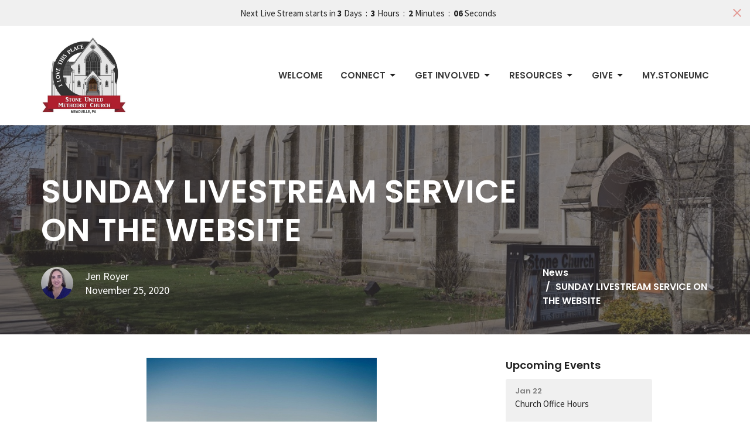

--- FILE ---
content_type: text/html; charset=utf-8
request_url: https://www.stoneumc.org/news/sunday-livestream-service-on-the-website
body_size: 38382
content:
<!DOCTYPE html>
<html lang="en">
  <head>
  <meta charset="UTF-8">
  <meta content="IE=edge,chrome=1" http-equiv="X-UA-Compatible"/>
  <meta content="width=device-width, initial-scale=1.0" name="viewport"/>
  <meta content="Stone UMC" name="author"/>
  <title>
    SUNDAY LIVESTREAM SERVICE ON THE WEBSITE | Stone UMC
  </title>
  <meta content="Stone United Methodist Church, Meadville PA, Methodist Churches, Crawford County, Meadville PA Churches,
online@stoneumc.org," name="keywords" />
  
    <meta name="robots" content="index,follow" />
  
  <!-- social meta start -->
  <meta property="og:site_name" content="Stone UMC" />
  <meta property="og:title" content="SUNDAY LIVESTREAM SERVICE ON THE WEBSITE" />
  <meta property="og:url" content="https://www.stoneumc.org/news/sunday-livestream-service-on-the-website"/>
  <meta property="og:type" content="article" />
  <meta property="og:description" content=" As we continue to find ways to connect through this season of social distancing, we strive to offer multiple ways for you to worship with us on Sunday mornings. 
 Armstrong Cable 23/100 (replay on Thursdays at 10 AM)  
Facebook: www.facebook.com/stoneumc.org
Live on our Website:..." />
      <meta property="og:image" content="https://dq5pwpg1q8ru0.cloudfront.net/2020/11/25/08/38/25/145e531e-e17f-4934-8c73-9d6ac8fc253b/thumbnail_1533243507-Meme_Worshipwithusthisweekend.jpg" />
    <meta property="og:image:width" content="1000" />
    <meta property="og:image:height" content="1000" />
  <meta itemprop="name" content="SUNDAY LIVESTREAM SERVICE ON THE WEBSITE">
<!-- social meta end -->

  <link href="https://dq5pwpg1q8ru0.cloudfront.net/2020/10/29/15/47/04/482c9e69-bae5-41ac-b4d7-e55e6e80a676/Stone%20I%20Love%20this%20Place.jpg" rel="shortcut icon" type="image/x-icon" />
  <meta name="csrf-param" content="authenticity_token" />
<meta name="csrf-token" content="0dPtRG9WUJDZuCW5mBruAU+wFYlEAR7L2MMMSBNZPkjNPvSNbMD8KionxHwti6IoN1BQstVamTy4THjY9gPdBQ==" />

  <link rel="preconnect" href="https://fonts.gstatic.com/" crossorigin>
  <link rel="preload" href="/fonts/fontawesome/webfont.woff?v=3.2.1" as="font" type="font/woff" crossorigin>

  <link rel="stylesheet" media="all" href="/themes/stylesheet.css?timestamp=2026-01-21+13%3A14%3A02+-0500" />
  <link rel="stylesheet" media="print" href="https://dq5pwpg1q8ru0.cloudfront.net/assets/print-c1b49d74baf454d41a08041bb7881e34979fe0b297fba593578d70ec8cc515fd.css" />

	<link href="https://fonts.googleapis.com/css?family=Poppins:600,600i|Source+Sans+Pro:400,400i,700,700i&amp;display=swap" rel="stylesheet" type="text/css" async="async" />
  

  <script src="https://dq5pwpg1q8ru0.cloudfront.net/assets/application-baedfe927b756976bd996cb2c71963c5d82c94e444650affbb4162574b24b761.js"></script>
  <script src="https://dq5pwpg1q8ru0.cloudfront.net/packs/js/application-48235911dc1b5b550236.js"></script>
  <script src="https://cdnjs.cloudflare.com/ajax/libs/handlebars.js/4.7.7/handlebars.min.js" defer="defer"></script>


  <!--[if lt IE 9]>
  <script src="https://dq5pwpg1q8ru0.cloudfront.net/javascripts/html5shiv.js"></script>
  <script src="https://dq5pwpg1q8ru0.cloudfront.net/javascripts/respond.min.js"></script>
  <![endif]-->


      <script>
        var _gaq = _gaq || [];
        _gaq.push(['_setAccount', 'UA-174233114-1']);
        _gaq.push(['_trackPageview']);

          // rollup tracker
          _gaq.push(['rollupTracker._setAccount','UA-18858190-52']);
          _gaq.push(['rollupTracker._trackPageview']);

        (function() {
          var ga = document.createElement('script'); ga.type = 'text/javascript'; ga.async = true;
          ga.src = ('https:' == document.location.protocol ? 'https://ssl' : 'http://www') + '.google-analytics.com/ga.js';
          var s = document.getElementsByTagName('script')[0]; s.parentNode.insertBefore(ga, s);
        })();
      </script>

      <!-- Global site tag (gtag.js) - Google Analytics -->
      <script async src="https://www.googletagmanager.com/gtag/js?id=G-26XKN1JEYW"></script>
      <script>
        window.dataLayer = window.dataLayer || [];
        function gtag(){dataLayer.push(arguments);}
        gtag('js', new Date());

        gtag('config', 'G-26XKN1JEYW');
      </script>

  


</head>

  <body class=" body_news_post_130 scroll-to-anchor     relative d-flex flex-column">
      <div class="d-flex ">
        <div class="site-content-container">
    

  <div class="system">
  </div>

  <div id="top-menus-container">
    <div id="top-menus">
  <div id="alert-container">
  </div>

    <div id="countdown-outer-container" class=' livestream-outer-container livestream-topbar d-flex align-items-center justify-content-space-between p-2 bg-tone'>

  <div class="d-flex align-items-center justify-content-space-between justify-content-xs-center flex-grow-1">
    <div class="countdown-container js-topbar-countdown d-flex flex-column flex-sm-row align-items-start align-items-xs-center justify-content-center">
      <div>Next Live Stream starts in&nbsp;</div>
      <div
  data-start-date="2026-01-25T08:55:00-05:00"
  data-reload-at-minutes="2026-01-25T08:25:00-05:00"
  id="timer"
  class="d-flex text-white">
  <div id="countdown-days" class="unit-container d-flex">
    <div class="value">-</div>
    <div class="unit-label">days</div>
  </div>
  <div id="countdown-hours" class="unit-container d-flex">
    <div class="value">-</div>
    <div class="unit-label">hours</div>
  </div>
  <div id="countdown-minutes" class="unit-container d-flex">
    <div class="value">-</div>
    <div class="unit-label">minutes</div>
  </div>
  <div id="countdown-seconds" class="unit-container d-flex">
    <div class="value">-</div>
    <div class="unit-label">seconds</div>
  </div>
</div>
    </div>

  </div>

  <a id="livestream-countdown-close" class="close alert-link d-none d-sm-block" data-dismiss="alert" data-remote="true" rel="nofollow" data-method="post" href="/dismiss_livestream_countdown">
    <svg xmlns="http://www.w3.org/2000/svg" height="24" viewBox="0 0 24 24" width="24" class="inline-svg">
    <path d="M19 6.41L17.59 5 12 10.59 6.41 5 5 6.41 10.59 12 5 17.59 6.41 19 12 13.41 17.59 19 19 17.59 13.41 12z"></path>
    <path d="M0 0h24v24H0z" fill="none"></path>
</svg>

</a></div>

<div class=' livestream-outer-container livestream-topbar d-flex flex-column flex-sm-row align-items-center justify-content-center py-2 d-none bg-tone'>

  <div clas="mr-2">Live service in progress...</div>
  <a
    href="/live"
    class="livestream-button btn btn-secondary d-flex align-items-center">
    <i class="icon-play-circle"></i>
    <div class="ml-2">Watch Now</div>
  </a>

</div>




  <div class="js-menus   bg-none z-index-navbar">
    
    <div id="main-menu-container">
      <div class="sticky-navbar-placeholder" style="display: none;"></div>


<nav id="main_menu" class="relative bg-default bg-none p-2 p-md-3">
  <div class="bg-default pos pos-cover js-main-menu-background-opacity" style="opacity:1.0;"></div>
  <div class="container d-md-flex flex-wrap ">
    <div class="relative d-flex d-md-block mr-md-3 flex-shrink-0">
      

    <a class="main-menu-logo main-menu-grenville-logo " href="/">
      <img alt="Stone UMC" class="logo-size-large" src="https://dq5pwpg1q8ru0.cloudfront.net/2021/11/10/10/56/07/c026d454-5261-40f6-acb7-d234d499c5de/MEADVILLE,%20PA.png" />
</a>


        <button type="button" class="btn bg-none p-1 border-0 main-menu-hidden-md ml-auto collapsed pr-0" data-toggle="collapse" data-target="#main_menu_collapse" aria-expanded="false">
    <span class="sr-only">Toggle navigation</span>
    <span class="svg-link">
      <svg xmlns="http://www.w3.org/2000/svg" height="24" viewBox="0 0 24 24" width="24">
    <path d="M0 0h24v24H0z" fill="none"></path>
    <path d="M3 18h18v-2H3v2zm0-5h18v-2H3v2zm0-7v2h18V6H3z"></path>
</svg>
 Menu
    </span>
  </button>

    </div>

    <div class="collapse main-menu-collapse-md ml-auto text-center" id="main_menu_collapse">
      <ul class="main-menu-list main-menu-grenville-list align-items-md-center">
          
  <li class="menu-item ">
      <a class="menu-link " href="/">Welcome</a>
  </li>


          
   <!-- Hide if no submenus shown to user -->

    <li class="dropdown menu-item">
      <a href="#" class="menu-link svg-link" data-toggle="dropdown">
        Connect<svg xmlns="http://www.w3.org/2000/svg" height="20" viewBox="0 0 20 20" width="20" class="inline-svg">
    <path d="M7 7l5 5 5-5z"></path>
    <path d="M0 0h20v20H0z" fill="none"></path>
</svg>

      </a>
      <ul class="dropdown-menu  bg-default" role="menu">
          <li class="about_menu_item_1 dropdown-item">
              <a class="dropdown-link" href="/pages/about">About</a>
          </li>
          <li class="i_m_new_menu_item_1 dropdown-item">
              <a class="dropdown-link" href="/pages/im-new">I&#39;m New</a>
          </li>
          <li class="our_team_menu_item_1 dropdown-item">
              <a class="dropdown-link" href="/pages/our-team">Our Team</a>
          </li>
          <li class="prayer_menu_item_1 dropdown-item">
              <a class="dropdown-link" href="/pages/prayer">Prayer</a>
          </li>
          <li class="contact_menu_item_1 dropdown-item">
              <a class="dropdown-link" href="/contact">Contact</a>
          </li>
      </ul>
    </li>



          
   <!-- Hide if no submenus shown to user -->

    <li class="dropdown menu-item">
      <a href="#" class="menu-link svg-link" data-toggle="dropdown">
        Get Involved<svg xmlns="http://www.w3.org/2000/svg" height="20" viewBox="0 0 20 20" width="20" class="inline-svg">
    <path d="M7 7l5 5 5-5z"></path>
    <path d="M0 0h20v20H0z" fill="none"></path>
</svg>

      </a>
      <ul class="dropdown-menu  bg-default" role="menu">
          <li class="ministries_menu_item_2 dropdown-item">
              <a class="dropdown-link" href="/collections/ministries">Ministries</a>
          </li>
          <li class="outreach_menu_item_2 dropdown-item">
              <a class="dropdown-link" href="/collections/outreach">Outreach</a>
          </li>
          <li class="community_services_menu_item_2 dropdown-item">
              <a class="dropdown-link" href="/collections/community-services">Community Services</a>
          </li>
          <li class="employment_opportunities_menu_item_2 dropdown-item">
              <a class="dropdown-link" href="pages/employment-opportunities">Employment Opportunities</a>
          </li>
      </ul>
    </li>



          
   <!-- Hide if no submenus shown to user -->

    <li class="dropdown menu-item">
      <a href="#" class="menu-link svg-link" data-toggle="dropdown">
        Resources<svg xmlns="http://www.w3.org/2000/svg" height="20" viewBox="0 0 20 20" width="20" class="inline-svg">
    <path d="M7 7l5 5 5-5z"></path>
    <path d="M0 0h20v20H0z" fill="none"></path>
</svg>

      </a>
      <ul class="dropdown-menu  bg-default" role="menu">
          <li class="events_menu_item_3 dropdown-item">
              <a class="dropdown-link" href="/events">Events</a>
          </li>
          <li class="news_menu_item_3 dropdown-item">
              <a class="dropdown-link" href="/news">News</a>
          </li>
          <li class="sermons_menu_item_3 dropdown-item">
              <a class="dropdown-link" href="/media">Sermons</a>
          </li>
          <li class="bulletins_menu_item_3 dropdown-item">
              <a class="dropdown-link" href="/pages/bulletins">Bulletins</a>
          </li>
          <li class="church_newsletter_menu_item_3 dropdown-item">
              <a class="dropdown-link" href="/collections/church-newsletter">Church Newsletter</a>
          </li>
      </ul>
    </li>



          
   <!-- Hide if no submenus shown to user -->

    <li class="dropdown menu-item">
      <a href="#" class="menu-link svg-link" data-toggle="dropdown">
        Give<svg xmlns="http://www.w3.org/2000/svg" height="20" viewBox="0 0 20 20" width="20" class="inline-svg">
    <path d="M7 7l5 5 5-5z"></path>
    <path d="M0 0h20v20H0z" fill="none"></path>
</svg>

      </a>
      <ul class="dropdown-menu  bg-default" role="menu">
          <li class="offering_donation_menu_item_4 dropdown-item">
              <a class="dropdown-link" href="/give">Offering/Donation</a>
          </li>
          <li class="altar_flowers_menu_item_4 dropdown-item">
              <a class="dropdown-link" href="/pages/altar-flowers">Altar Flowers</a>
          </li>
          <li class="raise_right_menu_item_4 dropdown-item">
              <a class="dropdown-link" href="/pages/raise-right">Raise Right</a>
          </li>
      </ul>
    </li>



          
  <li class="menu-item ">
      <a class="menu-link " target="_blank" href="/pages/my-stoneumc">My.StoneUMC</a>
  </li>


      </ul>
    </div>
  </div>
</nav>

    </div>
  </div>
</div>

  </div>

  <div id="header-container" class="relative">
    <div id="header" class="header-westport relative  d-flex py-3 py-md-5 bg-cover bg-none   bg-primary" style="background-image:url(&#39;https://dq5pwpg1q8ru0.cloudfront.net/2021/03/25/16/32/11/ae4977b5-eef4-49ea-ae72-fcb205f76f9b/DSC_0147.jpeg&#39;); background-position: ; min-height: 30vh;">
  
  

<div id="page-header-overlay" class="bg-primary pos pos-cover" style="opacity:0.6;" data-header-opacity="0.6"></div>

    <div class="container relative d-flex flex-column flex-sm-row mt-5">
      
      <div class="mt-auto">
        <div class="relative d-inline-block break-word">
          <h1 class="header-heading mb-2 ">
              SUNDAY LIVESTREAM SERVICE ON THE WEBSITE
          </h1>
        </div>
        
    <div class="d-flex mt-3">
      <div class="">
        <div class="d-flex align-items-center header-content-middle">
            <img alt="Jen Royer" class="rounded-circle mr-2 mr-sm-3" loading="lazy" src="https://dq5pwpg1q8ru0.cloudfront.net/2022/05/12/05/35/51/e5db4915-378c-4bef-bee1-b698f6499523/jen%20royer%20profile%20pic.jpg" />
          <div>
              <div class="text-left mb-1">
                Jen Royer
              </div>
              <div class="text-left">
                November 25, 2020
              </div>
          </div>
        </div>
      </div>
    </div>

        <div class="ml-auto mt-3">
          

        </div>
      </div>
        <div class="ml-auto mt-3 mt-sm-auto pl-3">
          <ol class="header-breadcrumb breadcrumb py-1 d-none d-sm-block">
      <li><a href="/news">News</a></li>
      <li class="active">SUNDAY LIVESTREAM SERVICE ON THE WEBSITE</li>
</ol>

        </div>
      
    </div>
  
  
  <!--<div class="pos pos-b-1 pos-l-1">
    <button class="js-play-video-button p-2 bg-none border-0 d-none" style="opacity: 0.5;">
    </button>
    <button class="js-pause-video-button p-2 bg-none border-0 d-none" style="opacity: 0.5;">
    </button>
    <div class="js-loading-video-button">
      <div class="d-flex p-2" style="opacity: 0.5;">
      </div>
    </div>
  </div>-->

</div>


  </div>

  <main role="main" class="content flex-grow-1  news_post_130 clearfix m-0 p-0">
    




  
  

<div>
    <div id="top-blocks-wrapper">
      
    </div>

    <div id="page_content" class="relative my-5">
      <div class="container">
        
  <div class="news post">
    <div class="row">
      <div class="col-md-8">


            <div class="letter-box mb-3">
      <div class="d-flex align-items-start">
          <img alt="Slideshow image" class="mx-auto " loading="lazy" src="https://dq5pwpg1q8ru0.cloudfront.net/2020/11/25/08/30/20/d922d023-9f37-4a5c-a8f8-6ce9dc465b72/thumbnail_1533243507-Meme_Worshipwithusthisweekend.jpg" />
      </div>
    </div>



        <div class="article">
          <p>&nbsp;As we continue to find ways to connect through this season of social distancing, we strive to offer multiple ways for you to worship with us on Sunday mornings.&nbsp;</p>
<p>&nbsp;Armstrong Cable 23/100 (replay on Thursdays at 10 AM)&nbsp;&nbsp;</p>
<p>Facebook: www.facebook.com/stoneumc.org</p>
<p>Live on our Website: www.stoneumc.org/live&nbsp;</p>
<p>Recordings of our services continue to be accessible on our website:&nbsp; &nbsp; https://www.stoneumc.org/podcasts/media</p>
<p>Or by visiting our YouTube Channel. Visit youtube.com and search for stoneumc to subscribe to our channel.</p>
        </div>

        



        

        <div class="d-sm-flex align-items-center my-3">
          
          <div class="social_buttons social-share-buttons d-flex align-items-center">

  <div id="twitter-btn" class="ml-2">
    <a href="http://twitter.com/share" class="twitter-share-button" data-count="none">Tweet</a><script type="text/javascript" src="//platform.twitter.com/widgets.js"></script>
  </div> <!-- /twitter-btn -->

  <div id="linkedin-btn" class="ml-2 mb-1">
  </div>

</div> <!-- /social_btns -->

        </div>
        

      </div>
      <div class="col-md-3 pl-md-4">
        <aside>
  <div class="row">
      <div class="col-sm-6 col-md-12">
        <h2 class="h4 mt-0"><a class="text-body" href="/events">Upcoming Events</a></h2>
        <div class="list-group">
            <a class="list-group-item" href="/events/church-office-hours/2026-01-22">
              <div class="text-muted text-small text-subheading">Jan 22</div>
              <div>Church Office Hours</div>
</a>            <a class="list-group-item" href="/events/mens-bible-study/2026-01-22">
              <div class="text-muted text-small text-subheading">Jan 22</div>
              <div>Men&#39;s Bible Study</div>
</a>            <a class="list-group-item" href="/events/current-youth-retreat/2026-01-23">
              <div class="text-muted text-small text-subheading">Jan 23 - 25</div>
              <div>CURRENT Youth Retreat</div>
</a>        </div>
      </div>


      <div class="col-sm-6 col-md-12">

        <h2 class="h4 mt-0"><a class="text-body" href="/news">Latest News</a></h2>
        <div class="list-group">
            <a class="list-group-item" href="/news/january-18-2026">January 18, 2026</a>
            <a class="list-group-item" href="/news/download-the-stone-um-church-app">Download the Stone UM Church App</a>
            <a class="list-group-item" href="/news/january-11-2026">January 11, 2026</a>
        </div>
      </div>

  </div>

</aside>

      </div> <!-- /col -->
    </div> <!-- /row -->
  </div> <!-- /news -->

      </div>
    </div>

  <div id="bottom-blocks-wrapper">
      
  </div>
</div>

  
  

  </main>

    <div class="bg-tone py-5 hidden-print">
  <div class="container">
    <div class="row d-md-flex align-items-center">
      <div class="col-md-6">
        <h2 class="mt-0 mb-2 mb-sm-1">Sign up for our Newsletter</h2>
        <div>Subscribe to receive email updates with the latest news.</div>
      </div>

      <form class="form col-md-6 mt-4 mt-md-0" action="/subscribers" accept-charset="UTF-8" method="post"><input name="utf8" type="hidden" value="&#x2713;" autocomplete="off" /><input type="hidden" name="authenticity_token" value="6e7QH20Nvi65vhBpER1HS7lN+ggqAuwv9S+B+wU3o7f1A8nWbpsSlEoh8aykjAtiwa2/M7tZa9iVoPVr4G1A+g==" autocomplete="off" />
        <div class="form-group mb-0">
          <label class="font-weight-normal mb-1" for="email">Enter Your Email</label>
          <div class="form-inline w-100">
            <input type="text" name="email" id="email" class="form-control mr-1 submit-subscription" style="min-width: 280px;" data-url="https://www.stoneumc.org/subscribers/render_recaptcha" />
            <button class="btn btn-primary btn-lg" type="action">
              Subscribe
            </button>
            <div id="subscriber-container"></div>
          </div>
        </div>
</form>    </div>
  </div>
</div>


  <div class="footer footer-sayward bg-none bg-primary-counter">
  <div class="bg-footer pt-3" style=" min-height: 30vh;">
    <div class="bg-primary-counter pos pos-cover" style="opacity:1.0;"></div>
    <div class="relative container">
      <div class="d-sm-flex row">
          <div class="col-sm-4 col-md-3 pr-5 text-center text-sm-left">
            <img alt="logo" class="mb-4" style="max-height: 200px;" src="https://dq5pwpg1q8ru0.cloudfront.net/2021/11/10/10/56/08/b20281b4-bc41-4248-89aa-4a2de90da234/Stone%20I%20Love%20this%20Place.jpg" />
            

          </div>
        <div class="col-sm-8 col-md-9">
              <ul class="list-unstyled d-sm-flex flex-wrap footer-main-menu">
                

                
  
    <h2 class="d-none"></h2>
    
          <li class="menu-item list-mr-4">
      <a class="menu-link" href="/pages/prayer">Prayer</a>
  </li>

          <li class="menu-item list-mr-4">
      <a class="menu-link" href="/contact">Contact</a>
  </li>

          <li class="menu-item list-mr-4">
      <a class="menu-link" href="/pages/give">Give</a>
  </li>

          <li class="menu-item list-mr-4">
      <a class="menu-link" href="/pages/get-involved">Get Involved</a>
  </li>

          <li class="menu-item list-mr-4">
      <a class="menu-link" href="/events/calendar">Resources</a>
  </li>

    
  

              </ul>
              <hr class="footer-main-menu-hr">
          <div class="d-sm-flex row flex-wrap">
              

              
            
  <div class="col-sm-6 col-md-4 col-lg-3 mb-5">
    <ul class="list-unstyled mb-0 ">
        <li class="mb-2">
            <h2 class="footer-heading ">Stone UMC</h2>
          <div class="footer-text">
            956 S. Main Street
              <br/>
              Meadville, PA
              <br/>
              16335 
              <br/>
              <a target="_blank" href="https://goo.gl/maps/uPXAgzbWWxAfc28L8">View Map</a>
          </div>
        </li>
    </ul>
  </div>

            
  <div class="col-sm-6 col-md-4 col-lg-3 mb-5">
    <h2 class="footer-heading ">Office Hours</h2>
    <div class="footer-text mb-3">
      <p>Tuesday 8AM-1PM
<br />Wednesday 8AM-1PM
<br />Thursday 8AM-12PM</p>
    </div>
  </div>

            
  <div class="col-sm-6 col-md-4 col-lg-3 mb-5">
    <h2 class="footer-heading ">Contact</h2>

    <ul class="list-unstyled footer-text ">
        <li class="mt-1 d-sm-flex">
          <span class="footer-item-label mr-1"> Phone: </span><a href="tel:1-814-724-6736">814-724-6736</a>
        </li>

        <li class="mt-1 d-sm-flex">
          
          <span class="footer-item-label mr-1"><span class="translation_missing" title="translation missing: en.ui.email">Email</span>: </span><a encode="javascript" class="truncate" href="mailto:churchoffice@stoneumc.org">churchoffice@stoneumc.org</a>
        </li>
    </ul>
  </div>

          </div>
            
        </div>
      </div>
      

  <div class="mb-3">
    <h2 class="footer-heading d-none">&nbsp;</h2>
    <ul class="list-unstyled d-flex mb-0 justify-content-center justify-content-sm-start">
      
  <li class="social-icon-list-item list-mr-3 rounded-sm overflow-hidden d-flex">
    <a class="svg-link social-icon-link" target="_blank" href="https://facebook.com/stoneumc.org/">
      <svg xmlns="http://www.w3.org/2000/svg" xmlns:xlink="http://www.w3.org/1999/xlink" x="0px" y="0px" width="24" height="24" viewBox="0 0 24 24" style="enable-background:new 0 0 24 24;" xml:space="preserve" class="social-icon-svg footer-social-icon"><title>Facebook Icon</title>
<path d="M24,0v24H0V0H24z M20,2.7h-3.3c-2.5,0-4.7,2.1-4.7,4.7v3.3H9.3v4H12V24h4v-9.3h4v-4h-4V8c0-0.8,0.5-1.3,1.3-1.3H20V2.7z"></path>
</svg>

</a>  </li>
  <li class="social-icon-list-item list-mr-3 rounded-sm overflow-hidden d-flex">
    <a class="svg-link social-icon-link" target="_blank" href="https://www.instagram.com/stoneumc1/">
      <svg xmlns="http://www.w3.org/2000/svg" xmlns:xlink="http://www.w3.org/1999/xlink" x="0px" y="0px" width="24" height="24" viewBox="0 0 24 24" style="enable-background:new 0 0 24 24;" xml:space="preserve" class="social-icon-svg footer-social-icon"><title>Instagram Icon</title>
<circle cx="12" cy="12" r="2.7"></circle>
<path d="M15.9,4.9H8.1c-1.7,0-3.2,1.5-3.2,3.2V16c0,1.7,1.5,3.2,3.2,3.2H16c1.7,0,3.2-1.5,3.2-3.2V8.1C19.1,6.4,17.6,4.9,15.9,4.9z   M12,16.4c-2.4,0-4.4-2-4.4-4.4s2-4.4,4.4-4.4s4.4,2,4.4,4.4S14.4,16.4,12,16.4z M16.7,8.4c-0.7,0-1.1-0.5-1.1-1.1  c0-0.7,0.5-1.1,1.1-1.1c0.7,0,1.1,0.5,1.1,1.1C17.7,8,17.3,8.4,16.7,8.4z"></path>
<path d="M24,0H0v24h24V0z M20.9,15.7c0,2.8-2.3,5.2-5.2,5.2H8.3c-2.8,0-5.2-2.3-5.2-5.2V8.3c0-2.8,2.3-5.2,5.2-5.2h7.5  c2.8,0,5.2,2.3,5.2,5.2C20.9,8.3,20.9,15.7,20.9,15.7z"></path>
</svg>

</a>  </li>
  <li class="social-icon-list-item list-mr-3 rounded-sm overflow-hidden d-flex">
    <a class="svg-link social-icon-link" target="_blank" href="https://www.youtube.com/channel/UCY5nVCMm3yZDgYnfF16yUiw">
      <svg xmlns="http://www.w3.org/2000/svg" xmlns:xlink="http://www.w3.org/1999/xlink" x="0px" y="0px" width="24" height="24" viewBox="0 0 24 24" style="enable-background:new 0 0 24 24;" xml:space="preserve" class="social-icon-svg footer-social-icon"><title>Youtube Icon</title>
<polygon points="10.7,9.1 14.5,12 10.7,14.9 "></polygon>
<path d="M24,0H0v24h24.1L24,0z M18.8,18.4c-0.5,0.1-3.6,0.3-6.8,0.3s-6.3,0-6.8-0.3C3.9,18,3.5,15.1,3.5,12s0.4-6,1.7-6.4  C5.7,5.3,8.9,5.2,12,5.2s6.3,0.1,6.8,0.3c1.3,0.4,1.7,3.3,1.7,6.4C20.4,15.1,20.1,18,18.8,18.4z"></path>
</svg>

</a>  </li>
  <li class="social-icon-list-item list-mr-3 rounded-sm overflow-hidden d-flex">
    <a class="svg-link social-icon-link" target="_blank" href="https://podcasts.apple.com/us/podcast/stone-united-methodist-church/id1579185923">
      <svg xmlns="http://www.w3.org/2000/svg" xmlns:xlink="http://www.w3.org/1999/xlink" x="0px" y="0px" width="24" height="24" viewBox="0 0 24 24" style="enable-background:new 0 0 24 24;" xml:space="preserve" class="social-icon-svg footer-social-icon"><title>Itunes Icon</title>
<path d="M24,0H0v24h24L24,0z M16.7,4.5c0.4,0.3,0.7,0.5,0.9,0.8c2.8,2.8,3.1,7.2,0.7,10.5l-0.9-0.9c1.6-2.4,1.6-5.5,0-7.7  c-0.5-0.8-1.3-1.5-2.1-2c-2-1.1-4.7-1.2-6.7,0C8.4,5.3,8.2,5.5,8,5.6C5,7.7,4.3,12,6.4,14.9l-0.9,0.9C3.4,13,3.4,9,5.5,6.2  C5.8,6,6,5.6,6.3,5.3C9.1,2.5,13.5,2.3,16.7,4.5z M15.5,8.9c-1.2-2-3.6-2.5-5.6-1.5c-2,1.2-2.7,3.7-1.5,5.6l-0.9,1  c-1.2-1.9-1.2-4.1,0-6c1.6-2.5,5.1-3.2,7.5-1.5s3.1,4.9,1.5,7.5l-0.9-0.9C16.3,11.7,16.3,10.1,15.5,8.9z M14.4,10.9  c0,1.3-1.2,2.5-2.5,2.5c-0.7,0-1.3-0.3-1.9-0.8c-0.4-0.3-0.7-0.9-0.7-1.7c0-1.5,1.2-2.5,2.5-2.5S14.4,9.6,14.4,10.9z M16.2,19.5H7.6  v-2.4c0-1.6,2.7-2.4,4.3-2.4s4.3,0.8,4.3,2.4V19.5z"></path>
</svg>

</a>  </li>
  <li class="social-icon-list-item list-mr-3 rounded-sm overflow-hidden d-flex">
    <a class="svg-link social-icon-link" target="_blank" href="https://vimeo.com/stoneumc">
      <svg xmlns="http://www.w3.org/2000/svg" xmlns:xlink="http://www.w3.org/1999/xlink" width="24" height="24" x="0px" y="0px" viewBox="0 0 24 24" style="enable-background:new 0 0 24 24;" xml:space="preserve" class="social-icon-svg footer-social-icon"><title>Vimeo Icon</title>
<path d="M24,0H0v24h24V0z M17.6,15.3c-2.5,3.3-4.7,5.1-6.5,5.1c-1.1,0-2-1.1-2.8-3.1c-0.5-1.9-0.9-3.7-1.5-5.6  c-0.5-2-1.2-3.1-1.9-3.1c-0.1,0-0.7,0.3-1.5,0.9L2.5,8.3c0.9-0.8,1.9-1.6,2.8-2.4c1.2-1.1,2.1-1.6,2.8-1.7c1.5-0.1,2.4,0.9,2.7,3.1  c0.4,2.4,0.7,3.7,0.8,4.3c0.4,1.9,0.8,2.8,1.3,2.8c0.4,0,0.9-0.5,1.7-1.9c0.8-1.2,1.2-2.3,1.3-2.8C16.1,8.5,15.7,8,14.7,8  c-0.4,0-0.9,0.1-1.3,0.3c0.9-3,2.6-4.4,5.3-4.3c2,0,2.8,1.3,2.8,3.7C21.3,9.6,20,12,17.6,15.3z"></path>
</svg>

</a>  </li>
  <li class="social-icon-list-item list-mr-3 rounded-sm overflow-hidden d-flex">
    <a class="svg-link social-icon-link" target="_blank" href="https://tithely.app.link/stone-umc">
      <svg xmlns="http://www.w3.org/2000/svg" xmlns:xlink="http://www.w3.org/1999/xlink" x="0px" y="0px" width="24" height="24" viewBox="0 0 24 24" style="enable-background:new 0 0 24 24;" xml:space="preserve" class="social-icon-svg footer-social-icon"><title>Mobile App Icon</title>
<rect x="10.3" y="18.8" width="3.3" height="0.8"></rect>
<rect x="7.6" y="5.2" width="8.9" height="11.9"></rect>
<path d="M24,0H0v24h24V0z M17.9,18.8c0,1.3-1.1,2.5-2.5,2.5H8.7c-1.5,0-2.5-1.1-2.5-2.5V5.2c0-1.3,1.1-2.5,2.5-2.5h6.8  C17,2.7,18,3.8,18,5.2v13.6H17.9z"></path>
</svg>

</a>  </li>
  <li class="social-icon-list-item list-mr-3 rounded-sm overflow-hidden d-flex">
    <a class="svg-link social-icon-link" target="_blank" href="https://iheart.com/podcast/87589123/">
      <svg xmlns="http://www.w3.org/2000/svg" viewBox="0 0 345 345" class="social-icon-svg footer-social-icon"><title>iHeartRadio Icon</title><g id="Layer_2" data-name="Layer 2"><g id="Layer_1-2" data-name="Layer 1"><path d="M134.5,177.34c-12.47-7-20.9-20.57-20.9-33.81a32.71,32.71,0,0,1,17.54-29,5.39,5.39,0,1,0-5-9.54,43.48,43.48,0,0,0-23.29,38.43v.16c.07,17,10.68,34.3,26.4,43.12a5.39,5.39,0,1,0,5.27-9.4Z"></path><path d="M70.1,141.25V141c0-15.07,9.45-32.81,21.51-40.38a6.53,6.53,0,0,0,.56-.35,5.39,5.39,0,0,0-6.28-8.75C70.74,101,59.32,122.31,59.32,141v.29c0,21.79,11.77,43.26,35,63.84a5.39,5.39,0,0,0,7.6-.5l0,0a5.4,5.4,0,0,0-.48-7.61C80.65,178.59,70.1,159.82,70.1,141.25Z"></path><path d="M172.45,124.14a23.39,23.39,0,1,0,23.4,23.39v0A23.39,23.39,0,0,0,172.45,124.14Z"></path><path d="M259.1,91.54a5.39,5.39,0,0,0-5.74,9.11c12.06,7.57,21.52,25.31,21.52,40.37v.26c0,18.53-10.55,37.33-31.36,55.77a5.38,5.38,0,1,0,7.14,8.06c23.21-20.57,35-42,35-63.83l0-.23C285.67,122.33,274.24,101,259.1,91.54Z"></path><path d="M242.14,143.42A43.47,43.47,0,0,0,218.84,105a5.39,5.39,0,0,0-5,9.54,32.7,32.7,0,0,1,17.53,29c0,13.25-8.42,26.83-20.89,33.81a5.39,5.39,0,0,0,5.26,9.4c15.74-8.82,26.34-26.12,26.41-43.15Z"></path><path d="M0,0V345H345V0ZM279.92,209.75l-70.48,66.63a5.8,5.8,0,0,1-9.78-4.21V220.28h0a27.18,27.18,0,0,0-54.36,0v51.89a5.79,5.79,0,0,1-9.77,4.28L65.05,209.81C47,191.64,29.77,172,29.77,144.75v-.12A77.72,77.72,0,0,1,107.55,67c26.91,0,51,14.28,64.93,35.13,14-20.85,38-35.13,65-35.13h.1a77.73,77.73,0,0,1,77.68,77.78C315.23,172,297.94,191.59,279.92,209.75Z"></path></g></g></svg>

</a>  </li>
  <li class="social-icon-list-item list-mr-3 rounded-sm overflow-hidden d-flex">
    <a class="svg-link social-icon-link" target="_blank" href="https://open.spotify.com/show/5h4RM6VRyBhsNUuQ4NpVxS">
      <svg xmlns="http://www.w3.org/2000/svg" viewBox="0 0 167.49 167.49" class="social-icon-svg footer-social-icon"><title>Spotify Icon</title><g id="Layer_2" data-name="Layer 2"><g id="Layer_1-2" data-name="Layer 1"><path d="M113,107.52c-17.58-10.74-39.37-13.24-64.77-7.43a4.16,4.16,0,0,0,1.85,8.1c23.21-5.3,42.93-3.13,58.58,6.43h0a4.16,4.16,0,0,0,4.33-7.1Z"></path><path d="M129.57,65.45C104.82,50.76,65.65,49.37,42.1,56.53a6.24,6.24,0,0,0,3.62,12c20.52-6.23,56-5,77.47,7.71h0a6.24,6.24,0,0,0,6.38-10.73Z"></path><path d="M120.78,87.93C100.2,75.28,70.09,71.72,45.89,79.07a5.2,5.2,0,1,0,3,10c21.18-6.44,48.51-3.24,66.42,7.78v0a5.21,5.21,0,0,0,7.15-1.73v0A5.19,5.19,0,0,0,120.78,87.93Z"></path><path d="M0,0V167.49H167.49V0ZM150.44,83.74a66.7,66.7,0,1,1-66.7-66.69h0a66.69,66.69,0,0,1,66.69,66.69Z"></path></g></g></svg>

</a>  </li>

    </ul>
  </div>

    </div>
  </div>
  <div class="py-3 bg-primary-counter-tone ">
    <div class="container d-sm-flex align-items-center">
      <div class="small text-center text-sm-left mb-3 mb-sm-0">
&copy; 2026 Stone UMC. All Rights Reserved.
| 
  <a class="" href="/login">Login</a>

</div>

  <a class="footer-saywarding d-flex align-items-center ml-auto justify-content-center" href="https://get.tithe.ly" target="_blank">
    powered by<svg xmlns="http://www.w3.org/2000/svg" width="80" height="81" viewBox="0 0 294 81" fill="none" class="ml-1">
<g clip-path="url(#clip0)">
<path d="M38.3656 40.6225C45.0944 37.8784 50.0899 31.9318 50.7101 24.956L50.7781 23.4143C50.7781 13.9488 45.9785 5.58065 38.5021 0C31.0257 5.58065 25.9532 13.9988 25.9532 23.4643L26.0212 25.0059C26.6414 31.9817 31.6368 37.8784 38.3656 40.6225Z" fill="white"></path>
<path d="M35.2308 51.6244C34.8587 50.1633 34.2655 48.8742 33.621 47.5402C32.1415 44.5 29.9902 41.85 27.3579 39.7899C23.4914 36.6973 18.4669 34.9805 13.5286 34.9805H0C0.0245386 36.6893 0 38.3986 0 40.1076C0.142852 43.1069 0.881191 46.0521 2.18755 48.7563C3.66709 51.7965 5.81833 54.4464 8.45064 56.5156C12.2576 59.5606 17.1295 61.4979 22.0243 61.4979H35.5127C35.5127 57.8118 35.6847 53.4062 35.2308 51.6244Z" fill="white"></path>
<path d="M42.5478 47.5402C41.9028 48.8742 41.309 50.1633 40.9365 51.6244C40.5802 53.0221 40.6093 56.0341 40.6384 59.047C40.6464 59.8751 40.6544 60.7032 40.6544 61.4979H40.6225V66.1851L40.0583 80.1165H42.5972C42.6269 79.6703 42.6567 79.2172 42.6868 78.759C42.9419 74.8726 43.2209 70.6234 43.7256 67.1399C44.2898 63.2458 48.5577 61.5647 51.6244 61.4979H54.1549C59.0542 61.4979 63.9305 59.5606 67.7409 56.5156C70.3755 54.4464 72.5287 51.7965 74.0096 48.7563C75.3171 46.0521 76.0561 43.1069 76.1991 40.1076C76.1991 39.5379 76.1964 38.9682 76.1937 38.3985C76.1882 37.2591 76.1827 36.1197 76.1991 34.9805H62.6583C57.7156 34.9805 52.6866 36.6973 48.8165 39.7899C46.1819 41.85 44.0287 44.5 42.5478 47.5402Z" fill="white"></path>
<path d="M204.136 62.5399C201.501 62.5399 199.085 62.5399 196.596 62.5399C196.596 58.7859 196.596 55.1055 196.596 51.4987C196.596 49.3641 196.596 47.2294 196.596 45.0948C196.523 41.8561 195.059 39.9423 192.351 39.2798C189.569 38.6173 186.494 39.7951 185.469 42.4449C184.518 44.9476 184.005 47.7447 183.859 50.3946C183.566 54.3694 183.786 58.3442 183.786 62.4662C181.297 62.4662 178.954 62.4662 176.465 62.4662C176.465 48.628 176.465 34.8633 176.465 20.9515C178.881 20.9515 181.224 20.9515 183.786 20.9515C183.786 26.1776 183.786 31.3302 183.786 37.0716C187.373 32.5079 191.765 31.6246 196.67 32.8759C200.842 33.9064 203.697 36.9244 203.99 41.1936C204.356 46.935 204.21 52.6764 204.283 58.4178C204.136 59.7428 204.136 61.0677 204.136 62.5399ZM225.585 32.6551C216.508 31.0357 209.187 36.0411 207.87 44.7268C206.479 54.0014 211.676 61.8774 220.095 62.9079C230.051 64.1592 235.687 58.8595 236.273 53.9277C235.175 53.6333 234.077 53.3389 232.979 53.0445C231.807 52.75 230.636 52.4556 229.538 52.2348C228.001 56.4304 223.975 57.0929 220.827 56.4304C218.411 55.9888 215.41 53.4861 215.41 49.7321C222.511 49.7321 229.684 49.7321 236.858 49.7321C238.396 41.488 233.418 34.0536 225.585 32.6551ZM222.584 38.1757C226.171 38.3229 228.66 40.6047 228.879 44.0643C224.487 44.0643 220.095 44.0643 215.556 44.0643C216.142 40.3839 218.997 38.0285 222.584 38.1757ZM119.586 62.5399C122.294 62.5399 124.857 62.5399 127.565 62.5399C127.565 51.1307 127.565 39.8687 127.565 28.3858C131.738 28.3858 135.764 28.3858 139.79 28.3858C139.79 25.9568 139.79 23.7486 139.79 21.4667C128.883 21.4667 118.049 21.4667 107.288 21.4667C107.288 23.8222 107.288 26.104 107.288 28.4595C111.387 28.4595 115.34 28.4595 119.586 28.4595C119.586 40.0159 119.586 51.2779 119.586 62.5399ZM263.944 35.1578C267.238 43.3282 270.459 51.4987 273.753 59.5955C274.266 60.8469 274.339 61.951 273.753 63.2759C272.436 66.5147 271.191 69.827 269.873 73.3602C272.07 73.3602 273.9 73.2866 275.803 73.3602C277.194 73.4338 277.779 72.9185 278.292 71.6672C282.977 59.4483 287.662 47.1558 292.42 34.9369C292.64 34.3481 292.859 33.6856 293.079 32.8759C290.956 32.8759 289.053 32.9495 287.15 32.8759C285.905 32.8023 285.246 33.1704 284.807 34.4953C282.977 39.427 281.074 44.2851 279.17 49.2168C278.877 49.9529 278.585 50.6154 278.219 51.6459C275.949 45.6101 273.9 39.9423 271.704 34.3481C271.484 33.8328 270.971 33.0231 270.532 33.0231C268.117 32.8759 265.701 32.9495 263.065 32.9495C263.431 33.8328 263.724 34.4953 263.944 35.1578ZM170.755 56.2832C167.608 57.0929 165.631 55.6943 165.338 52.4556C165.192 50.3946 165.265 48.3336 165.265 46.1989C165.265 43.9171 165.265 41.5616 165.265 39.1326C167.9 39.1326 170.243 39.1326 172.585 39.1326C172.585 36.998 172.585 35.0105 172.585 32.8023C170.097 32.8023 167.754 32.8023 165.265 32.8023C165.265 29.858 165.265 27.0609 165.265 24.2638C162.63 24.2638 160.287 24.2638 157.725 24.2638C157.725 27.1345 157.725 29.858 157.725 32.8759C155.968 32.8759 154.431 32.8759 152.82 32.8759C152.82 35.0842 152.82 36.998 152.82 39.2062C154.504 39.2062 156.115 39.2062 157.798 39.2062C157.798 40.1631 157.798 40.8992 157.798 41.6352C157.798 45.7573 157.725 49.8057 157.871 53.9277C158.018 57.9026 159.848 60.9205 163.728 62.3926C166.436 63.3495 169.218 63.3495 172 62.6135C172.439 62.5399 173.025 61.951 173.025 61.6566C172.951 59.7428 172.732 57.829 172.512 55.6943C171.707 55.9152 171.268 56.136 170.755 56.2832ZM253.695 62.5399C256.184 62.5399 258.527 62.5399 260.943 62.5399C260.943 48.628 260.943 34.7897 260.943 20.8779C258.454 20.8779 256.184 20.8779 253.695 20.8779C253.695 34.9369 253.695 48.7016 253.695 62.5399ZM142.865 62.5399C145.354 62.5399 147.696 62.5399 150.039 62.5399C150.039 52.6028 150.039 42.813 150.039 32.9495C147.623 32.9495 145.28 32.9495 142.865 32.9495C142.865 42.9602 142.865 52.75 142.865 62.5399ZM141.767 23.9694C141.84 26.6193 143.816 28.5331 146.452 28.5331C149.16 28.5331 151.137 26.6193 151.137 23.9694C151.21 21.2459 149.16 19.3321 146.378 19.3321C143.67 19.3321 141.693 21.3195 141.767 23.9694ZM248.425 58.4914C248.425 55.8415 246.448 53.9277 243.74 53.9277C241.031 53.9277 239.201 55.8415 239.201 58.565C239.201 61.2885 241.031 63.0551 243.813 63.0551C246.521 63.0551 248.425 61.2149 248.425 58.4914Z" fill="white"></path>
</g>
<defs>
<clipPath id="clip0">
<rect width="293.079" height="80.1165" fill="white"></rect>
</clipPath>
</defs>
</svg>

    <div class="sr-only">
      Website Developed by Tithely
    </div>
  </a>

    </div>
  </div>
</div>




  
<script>
  $(function () {
    countdownTimer();
  });
</script>
  <script>
    $( function() {
      sticky_navbar();
    });
  </script>

    <div id="giving-widget-script">
        <script src="https://tithe.ly/widget/v3/give.js?3"></script>
  <script>var tw = create_tithely_widget();</script>

    </div>
  <![CDATA[[base64]--72712ed0394a4bb278af5df944d28de2756946b8]]>

  <div id="pyv-pop-up-container">
    
  </div>
</div>

      </div>
    <!-- Modal -->
    <div class="modal fade my-5 system" id="form-modal" tabindex="-1" role="dialog" aria-labelledby="form-modal" data-backdrop="static">
      <div class="modal-dialog modal-lg" role="document">
        <div class="modal-content px-3 py-3">
        </div>
      </div>
    </div>
    <div id="vue-form-modal" class="system"></div>
    
      <div id="pyv-wrapper">
      </div>

  </body>
</html>
